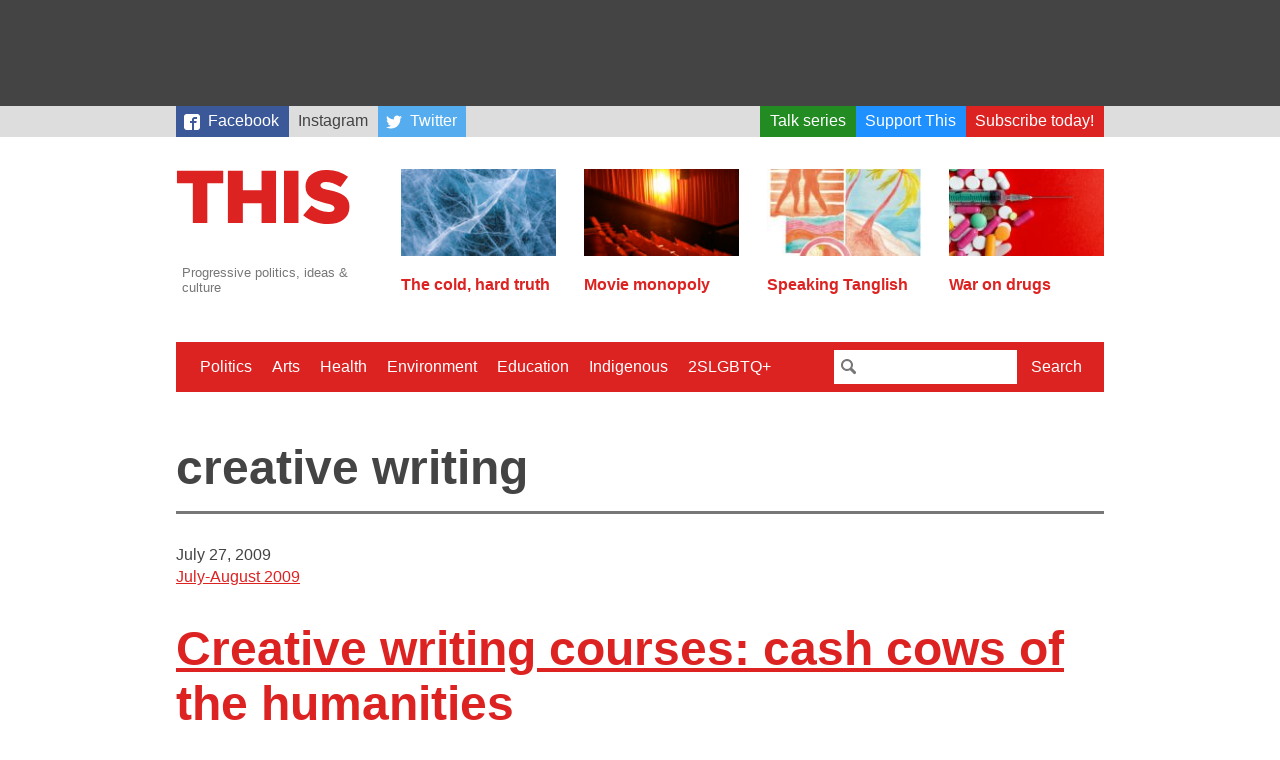

--- FILE ---
content_type: text/html; charset=utf-8
request_url: https://www.google.com/recaptcha/api2/aframe
body_size: 268
content:
<!DOCTYPE HTML><html><head><meta http-equiv="content-type" content="text/html; charset=UTF-8"></head><body><script nonce="lmGRhvVsHPCgjVnkCiLIUA">/** Anti-fraud and anti-abuse applications only. See google.com/recaptcha */ try{var clients={'sodar':'https://pagead2.googlesyndication.com/pagead/sodar?'};window.addEventListener("message",function(a){try{if(a.source===window.parent){var b=JSON.parse(a.data);var c=clients[b['id']];if(c){var d=document.createElement('img');d.src=c+b['params']+'&rc='+(localStorage.getItem("rc::a")?sessionStorage.getItem("rc::b"):"");window.document.body.appendChild(d);sessionStorage.setItem("rc::e",parseInt(sessionStorage.getItem("rc::e")||0)+1);localStorage.setItem("rc::h",'1768783932727');}}}catch(b){}});window.parent.postMessage("_grecaptcha_ready", "*");}catch(b){}</script></body></html>